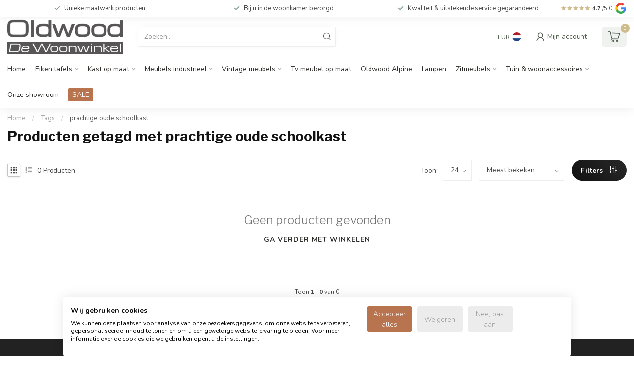

--- FILE ---
content_type: text/javascript;charset=utf-8
request_url: https://www.oldwood.nl/nl/services/stats/pageview.js
body_size: -412
content:
// SEOshop 26-01-2026 23:56:19